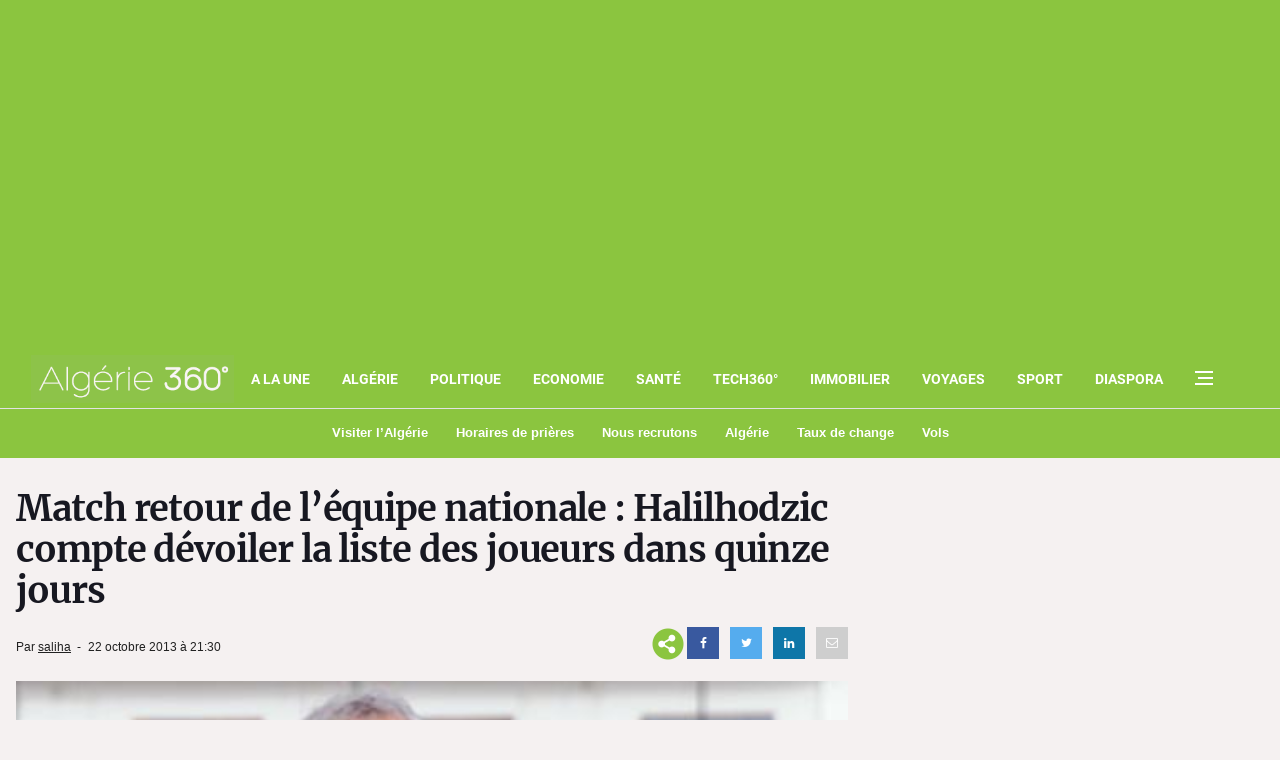

--- FILE ---
content_type: text/html; charset=utf-8
request_url: https://www.google.com/recaptcha/api2/aframe
body_size: 268
content:
<!DOCTYPE HTML><html><head><meta http-equiv="content-type" content="text/html; charset=UTF-8"></head><body><script nonce="eBVbFEFFsXisaK0bXkjOHA">/** Anti-fraud and anti-abuse applications only. See google.com/recaptcha */ try{var clients={'sodar':'https://pagead2.googlesyndication.com/pagead/sodar?'};window.addEventListener("message",function(a){try{if(a.source===window.parent){var b=JSON.parse(a.data);var c=clients[b['id']];if(c){var d=document.createElement('img');d.src=c+b['params']+'&rc='+(localStorage.getItem("rc::a")?sessionStorage.getItem("rc::b"):"");window.document.body.appendChild(d);sessionStorage.setItem("rc::e",parseInt(sessionStorage.getItem("rc::e")||0)+1);localStorage.setItem("rc::h",'1768925141584');}}}catch(b){}});window.parent.postMessage("_grecaptcha_ready", "*");}catch(b){}</script></body></html>

--- FILE ---
content_type: application/javascript; charset=utf-8
request_url: https://fundingchoicesmessages.google.com/f/AGSKWxUz72knsB62Gl8M_E1JONGueqIlHftTNhScBtn0eEmj-uoBn5767ASTbD6YF6D3KnZa7HkMrd-SD2in4LngAJpF5AQwUzmmYIzt_XfwCSY6thPbbbVfQ57V0_QpUtZgXRhLCijZ09Gkx4qQ5W93KeoXk2f-ZpxYDyUHfQJ1XqX-DpOxHy2pKSbuB2lZ/_/exbl.js?/160x600_/getadvertiserimage./cds.ad./pagead.
body_size: -1292
content:
window['bd76a899-0f1a-41f0-9854-a3acb96bcba5'] = true;